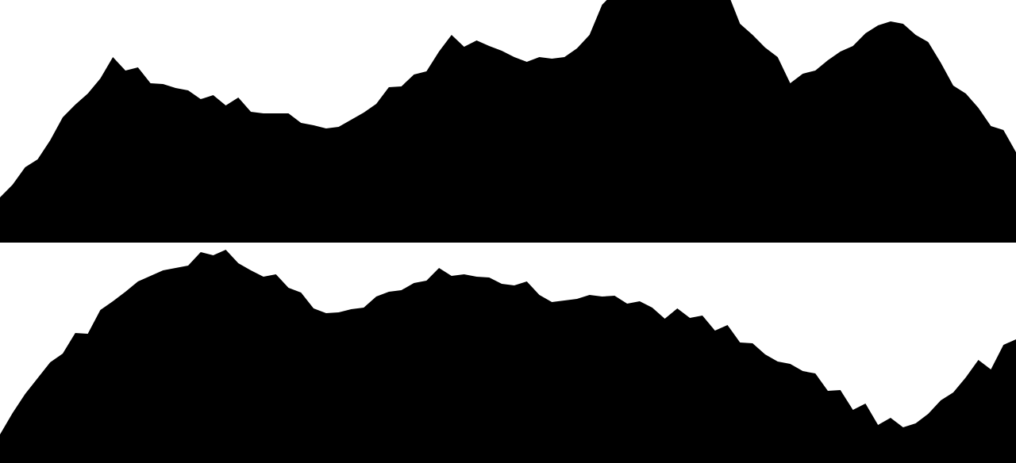

--- FILE ---
content_type: text/html
request_url: https://megdrive.com/berries-in-the-bay
body_size: 2355
content:
<!doctype html>
<html lang="en" data-critters-container>
<head>
  <meta charset="utf-8">
  <title>MegDrive</title>
  <base href="/">
  <meta name="viewport" content="width=device-width, initial-scale=1">
  <meta name="description" content="A website about outdoor adventures with kids in New Zealand.">
  <link rel="icon" type="image/x-icon" href="favicon.ico">

  <style>
    @keyframes spin {
      0% {
        transform: rotate(0deg);
      }
      100% {
        transform: rotate(360deg);
      }
    }

    .first-load {
      position: absolute;
      z-index: 2;
      top: -100px;
      left: 0;
      width: 100%;
      height: 100%;
      display: flex;
      justify-content: center;
      align-items: center;
      flex-direction: column;

      .sun {
        position: relative;
        width: 100px;
        height: 100px;
        background: #ffb30f;
        border-radius: 50%;
        top: 70px;
        border: 10px solid #ff9100;
        border-color: #ff9100 #ff9100 #ff9100 transparent;
        animation: spin 2s linear infinite;
      }

      .mtns {
        height: 90px;
        overflow: hidden;
        display: flex;

        .mtn {
          position: relative;
          width: 100px;
          height: 100px;
          top: 60px;
          background: #eee;
          transform: rotate(45deg);
          overflow: hidden;

          &.mtn-2 {
            top: 40px;
            z-index: 1;
            box-shadow: 0 10px 30px #0003;
            background: #ddd;

            &::before,
            &::after {
              content: '';
              position: absolute;
              top: -15px;
              left: -30px;
              width: 50%;
              height: 50%;
              background: #fff;
            }

            &::after {
              top: -30px;
              left: -15px;
            }
          }

          &.mtn-3 {
            top: 70px;
          }
        }
      }

      .msg {
        font-size: 48px;
        font-weight: 900;
        text-transform: uppercase;
        color: #0002;
        line-height: 1;
        width: 320px;
        text-align: center;
        border-top: 3px solid #0002;
        padding-top: 10px;
      }
    }

    #bg {
      position: absolute;
      bottom: 0;
      left: 0;
      width: 100%;

      .sun {
        width: 30vh;
        height: 30vh;
        border-radius: 50%;
        background-color: #ffb30f20;
        position: fixed;
        top: 40vh;
        right: 7vw;
      }

      .mtns {
        position: absolute;
        z-index: 1;
        bottom: 0;

        .ridge-line {
          fill: #f3f3f3;
        }

        &.back {
          z-index: 0;

          .ridge-line {
            fill: #fafafa;
          }
        }
      }
    }
  </style>
<style>html,body{margin:0;height:100%}body{font:400 16px/24px Roboto,sans-serif;overflow:hidden}*{box-sizing:border-box}</style><link rel="stylesheet" href="styles.74470808ebb2b35a.css" media="print" onload="this.media='all'"><noscript><link rel="stylesheet" href="styles.74470808ebb2b35a.css"></noscript></head>
<body>
  <app-root></app-root>
  <div class="first-load">
    <div class="sun"></div>
    <div class="mtns">
      <div class="mtn mtn-1 "></div>
      <div class="mtn mtn-2 "></div>
      <div class="mtn mtn-3 "></div>
    </div>
    <div class="msg">Loading</div>
  </div>
  <div id="bg">
    <div class="sun"></div>
    <svg viewBox="0 0 1000 300" preserveAspectRatio="none" id="mtns-1" class="mtns"><path id="ridge-line-1" class="ridge-line"/></svg>
    <svg viewBox="0 0 1000 300" preserveAspectRatio="none" id="mtns-2" class="mtns back"><path id="ridge-line-2" class="ridge-line"/></svg>
  </div>

  <script>
    const getRandomInt = (from, to) => {
      return from + Math.round((to - from) * Math.random());
    };
    const normalizeY = (y, maxY, height) => {
      return Math.floor((y / maxY) * height);
    };

    const makeMountains = (mtns, ridgeLine, generalShape, xBetweenPoints, width) => {
      const height = 400;
      const points = [];
      const numSubPoints = 10;
      const subPointLoopItterations = numSubPoints - 1;
      const xBetweenSubPoints = xBetweenPoints / subPointLoopItterations;
      let previousX = 0;
      let previousY = 0;
      let maxY = 0;

      generalShape.forEach((generalPoint, generalShapeIndex) => {
        const generalShapeX = generalPoint[0];
        const generalShapeY = generalPoint[1];
        const yDelta = (generalShapeY - previousY) / subPointLoopItterations;

        if (maxY < generalShapeY) {
          maxY = generalShapeY;
        }

        if (generalShapeY && generalShapeX) {
          for (let i = 0; i < subPointLoopItterations; i++) {
            const x = previousX + (i * xBetweenSubPoints);
            const baseY = previousY + (i * yDelta);
            const subPointVariance = getRandomInt(5, 30);
            const y = getRandomInt(baseY - subPointVariance, baseY + subPointVariance);
            points.push([x, y]);
          }

          if (generalShapeIndex === (generalShape.length - 3)) {
            points.push(generalPoint);
          }
        } else {
          points.push(generalPoint);
        }
        previousX = generalShapeX;
        previousY = generalShapeY;
      });

      let path = points.reduce((acc, point) => {
        const normalizedY = normalizeY(point[1], maxY, height);
        return acc + `L${ point[0] },${ height - normalizedY }`;
      }, '');
      path = path.replace(/^L/, 'M') + ' Z';

      mtns.setAttribute('viewBox', `0 0 ${ width } ${ height }`);
      ridgeLine.setAttribute('d', path);
    }

    const width = document.body.offsetWidth;
    const mtns1 = document.getElementById('mtns-1');
    const mtns2 = document.getElementById('mtns-2');
    const ridgeLine1 = document.getElementById('ridge-line-1');
    const ridgeLine2 = document.getElementById('ridge-line-2');
    const numPoints = 10;
    const xBetweenPoints = width / (numPoints - 1);
    const generalShape1 = [
      [0, 0],
      [0, 100],
      [xBetweenPoints, 400],
      [xBetweenPoints * 2, 300],
      [xBetweenPoints * 3, 250],
      [xBetweenPoints * 4, 450],
      [xBetweenPoints * 5, 400],
      [xBetweenPoints * 6, 700],
      [xBetweenPoints * 7, 350],
      [xBetweenPoints * 8, 500],
      [xBetweenPoints * 9, 200],
      [xBetweenPoints * 9, 0],
      [0, 0],
    ];

    const generalShape2 = [
      [0, 0],
      [0, 300],
      [xBetweenPoints, 600],
      [xBetweenPoints * 2, 700],
      [xBetweenPoints * 3, 550],
      [xBetweenPoints * 4, 650],
      [xBetweenPoints * 5, 600],
      [xBetweenPoints * 6, 560],
      [xBetweenPoints * 7, 450],
      [xBetweenPoints * 8, 300],
      [xBetweenPoints * 9, 500],
      [xBetweenPoints * 9, 0],
      [0, 0],
    ];

    makeMountains(mtns1, ridgeLine1, generalShape1, xBetweenPoints, width);
    makeMountains(mtns2, ridgeLine2, generalShape2, xBetweenPoints, width);
  </script>
<script src="runtime.1ffb53821f09abe0.js" type="module"></script><script src="polyfills.efeaf48f55907d3a.js" type="module"></script><script src="main.224e6cccaaaadf2d.js" type="module"></script></body>
</html>
